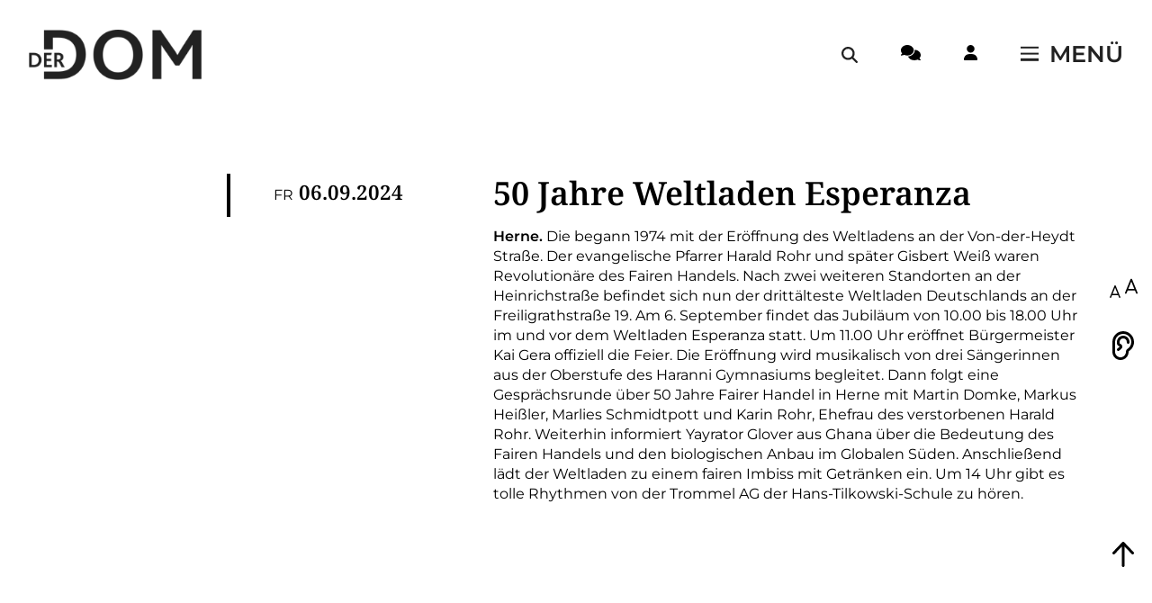

--- FILE ---
content_type: text/html; charset=UTF-8
request_url: https://www.derdom.de/termine/50-jahre-weltladen-esperanza/
body_size: 12105
content:
<!DOCTYPE html> <html lang="de"> <head> <title>50 Jahre Weltladen Esperanza - Der Dom</title> <meta http-equiv="Content-Type" content="text/html; charset=UTF-8" /> <meta name="viewport" content="width=device-width, initial-scale=1"> <link rel="apple-touch-icon" sizes="180x180" href="https://www.derdom.de/wp-content/themes/der-dom/inc/favicon/apple-touch-icon.png"> <link rel="icon" type="image/png" sizes="32x32" href="https://www.derdom.de/wp-content/themes/der-dom/inc/favicon/favicon-32x32.png"> <link rel="icon" type="image/png" sizes="16x16" href="https://www.derdom.de/wp-content/themes/der-dom/inc/favicon/favicon-16x16.png"> <link rel="manifest" href="https://www.derdom.de/wp-content/themes/der-dom/inc/favicon/site.webmanifest"> <link rel="mask-icon" href="https://www.derdom.de/wp-content/themes/der-dom/inc/favicon/safari-pinned-tab.svg" color="#5bbad5"> <meta name="msapplication-TileColor" content="#da532c"> <meta name="theme-color" content="#ffffff"> <link rel="pingback" href="https://www.derdom.de/xmlrpc.php" /> <script type="text/javascript">
		// var et_pagename = "";
		// var et_areas = "";
		// var et_tval = 0;
		// var et_tsale = 0;
		// var et_tonr = "";
		// var et_basket = "";
		</script> <script id="_etLoader" type="text/javascript" charset="UTF-8" data-block-cookies="true" data-secure-code="yj9v3K" src="//code.etracker.com/code/e.js" async></script> <style type="text/css">/* montserrat-regular - latin */
@font-face {
  font-display: swap; /* Check https://developer.mozilla.org/en-US/docs/Web/CSS/@font-face/font-display for other options. */
  font-family: 'Montserrat';
  font-style: normal;
  font-weight: 400;
  src: url('https://www.derdom.de/wp-content/themes/der-dom/fonts/montserrat-v26-latin-regular.woff2') format('woff2'); /* Chrome 36+, Opera 23+, Firefox 39+, Safari 12+, iOS 10+ */
}
/* montserrat-italic - latin */
@font-face {
  font-display: swap; /* Check https://developer.mozilla.org/en-US/docs/Web/CSS/@font-face/font-display for other options. */
  font-family: 'Montserrat';
  font-style: italic;
  font-weight: 400;
  src: url('https://www.derdom.de/wp-content/themes/der-dom/fonts/montserrat-v26-latin-italic.woff2') format('woff2'); /* Chrome 36+, Opera 23+, Firefox 39+, Safari 12+, iOS 10+ */
}
/* montserrat-600 - latin */
@font-face {
  font-display: swap; /* Check https://developer.mozilla.org/en-US/docs/Web/CSS/@font-face/font-display for other options. */
  font-family: 'Montserrat';
  font-style: normal;
  font-weight: 600;
  src: url('https://www.derdom.de/wp-content/themes/der-dom/fonts/montserrat-v26-latin-600.woff2') format('woff2'); /* Chrome 36+, Opera 23+, Firefox 39+, Safari 12+, iOS 10+ */
}
/* montserrat-600italic - latin */
@font-face {
  font-display: swap; /* Check https://developer.mozilla.org/en-US/docs/Web/CSS/@font-face/font-display for other options. */
  font-family: 'Montserrat';
  font-style: italic;
  font-weight: 600;
  src: url('https://www.derdom.de/wp-content/themes/der-dom/fonts/montserrat-v26-latin-600italic.woff2') format('woff2'); /* Chrome 36+, Opera 23+, Firefox 39+, Safari 12+, iOS 10+ */
}
/* noto-serif-regular - latin */
@font-face {
  font-display: swap; /* Check https://developer.mozilla.org/en-US/docs/Web/CSS/@font-face/font-display for other options. */
  font-family: 'Noto Serif';
  font-style: normal;
  font-weight: 400;
  src: url('https://www.derdom.de/wp-content/themes/der-dom/fonts/../fonts/noto-serif-v23-latin-regular.woff2') format('woff2'); /* Chrome 36+, Opera 23+, Firefox 39+, Safari 12+, iOS 10+ */
}
/* noto-serif-italic - latin */
@font-face {
  font-display: swap; /* Check https://developer.mozilla.org/en-US/docs/Web/CSS/@font-face/font-display for other options. */
  font-family: 'Noto Serif';
  font-style: italic;
  font-weight: 400;
  src: url('https://www.derdom.de/wp-content/themes/der-dom/fonts/../fonts/noto-serif-v23-latin-italic.woff2') format('woff2'); /* Chrome 36+, Opera 23+, Firefox 39+, Safari 12+, iOS 10+ */
}
/* noto-serif-600 - latin */
@font-face {
  font-display: swap; /* Check https://developer.mozilla.org/en-US/docs/Web/CSS/@font-face/font-display for other options. */
  font-family: 'Noto Serif';
  font-style: normal;
  font-weight: 600;
  src: url('https://www.derdom.de/wp-content/themes/der-dom/fonts/../fonts/noto-serif-v23-latin-600.woff2') format('woff2'); /* Chrome 36+, Opera 23+, Firefox 39+, Safari 12+, iOS 10+ */
}
/* noto-serif-600italic - latin */
@font-face {
  font-display: swap; /* Check https://developer.mozilla.org/en-US/docs/Web/CSS/@font-face/font-display for other options. */
  font-family: 'Noto Serif';
  font-style: italic;
  font-weight: 600;
  src: url('https://www.derdom.de/wp-content/themes/der-dom/fonts/../fonts/noto-serif-v23-latin-600italic.woff2') format('woff2'); /* Chrome 36+, Opera 23+, Firefox 39+, Safari 12+, iOS 10+ */
}</style><script>var ajaxurl = "https://www.derdom.de/wp-admin/admin-ajax.php";</script><meta name='robots' content='index, follow, max-image-preview:large, max-snippet:-1, max-video-preview:-1' /> <style>img:is([sizes="auto" i], [sizes^="auto," i]) { contain-intrinsic-size: 3000px 1500px }</style> <link rel="canonical" href="https://www.derdom.de/termine/50-jahre-weltladen-esperanza/" /> <meta property="og:locale" content="de_DE" /> <meta property="og:type" content="article" /> <meta property="og:title" content="50 Jahre Weltladen Esperanza" /> <meta property="og:url" content="https://www.derdom.de/termine/50-jahre-weltladen-esperanza/" /> <meta property="og:site_name" content="Der Dom" /> <meta property="article:publisher" content="https://www.facebook.com/derdominpaderborn" /> <meta property="og:image" content="https://www.derdom.de/wp-content/uploads/2024/03/bonifatius-gmbh-dom-website-abo-mockup-banner.jpg" /> <meta property="og:image:width" content="2000" /> <meta property="og:image:height" content="1123" /> <meta property="og:image:type" content="image/jpeg" /> <meta name="twitter:card" content="summary_large_image" /> <script type="application/ld+json" class="yoast-schema-graph">{"@context":"https://schema.org","@graph":[{"@type":"WebPage","@id":"https://www.derdom.de/termine/50-jahre-weltladen-esperanza/","url":"https://www.derdom.de/termine/50-jahre-weltladen-esperanza/","name":"50 Jahre Weltladen Esperanza - Der Dom","isPartOf":{"@id":"https://www.derdom.de/#website"},"datePublished":"2024-07-31T10:14:15+00:00","breadcrumb":{"@id":"https://www.derdom.de/termine/50-jahre-weltladen-esperanza/#breadcrumb"},"inLanguage":"de","potentialAction":[{"@type":"ReadAction","target":["https://www.derdom.de/termine/50-jahre-weltladen-esperanza/"]}]},{"@type":"BreadcrumbList","@id":"https://www.derdom.de/termine/50-jahre-weltladen-esperanza/#breadcrumb","itemListElement":[{"@type":"ListItem","position":1,"name":"Startseite","item":"https://www.derdom.de/"},{"@type":"ListItem","position":2,"name":"50 Jahre Weltladen Esperanza"}]},{"@type":"WebSite","@id":"https://www.derdom.de/#website","url":"https://www.derdom.de/","name":"Der Dom","description":"","publisher":{"@id":"https://www.derdom.de/#organization"},"potentialAction":[{"@type":"SearchAction","target":{"@type":"EntryPoint","urlTemplate":"https://www.derdom.de/?s={search_term_string}"},"query-input":{"@type":"PropertyValueSpecification","valueRequired":true,"valueName":"search_term_string"}}],"inLanguage":"de"},{"@type":"Organization","@id":"https://www.derdom.de/#organization","name":"Der Dom","url":"https://www.derdom.de/","logo":{"@type":"ImageObject","inLanguage":"de","@id":"https://www.derdom.de/#/schema/logo/image/","url":"https://www.derdom.de/wp-content/uploads/2024/03/logo-der_dom-1-1.png","contentUrl":"https://www.derdom.de/wp-content/uploads/2024/03/logo-der_dom-1-1.png","width":500,"height":500,"caption":"Der Dom"},"image":{"@id":"https://www.derdom.de/#/schema/logo/image/"},"sameAs":["https://www.facebook.com/derdominpaderborn","https://www.instagram.com/derdom.de/"]}]}</script> <link rel='dns-prefetch' href='//cdn-eu.readspeaker.com' /> <link rel='stylesheet' id='style-css' href='https://www.derdom.de/wp-content/themes/der-dom/style.css?ver=1722256065' type='text/css' media='all' /> <link rel='stylesheet' id='borlabs-cookie-custom-css' href='https://www.derdom.de/wp-content/cache/borlabs-cookie/1/borlabs-cookie-1-de.css?ver=3.3.23-70' type='text/css' media='all' /> <link rel='stylesheet' id='sib-front-css-css' href='https://www.derdom.de/wp-content/plugins/mailin/css/mailin-front.css?ver=6.8.3' type='text/css' media='all' /> <script type="text/javascript" src="https://www.derdom.de/wp-content/themes/der-dom/script.js?ver=1722256065" id="script-js"></script> <script data-no-optimize="1" data-no-minify="1" data-cfasync="false" type="text/javascript" src="https://www.derdom.de/wp-content/cache/borlabs-cookie/1/borlabs-cookie-config-de.json.js?ver=3.3.23-98" id="borlabs-cookie-config-js"></script> <script data-no-optimize="1" data-no-minify="1" data-cfasync="false" type="text/javascript" src="https://www.derdom.de/wp-content/plugins/borlabs-cookie/assets/javascript/borlabs-cookie-prioritize.min.js?ver=3.3.23" id="borlabs-cookie-prioritize-js"></script> <script type="text/javascript" id="jquery-core-js-extra">
/* <![CDATA[ */
var pysFacebookRest = {"restApiUrl":"https:\/\/www.derdom.de\/wp-json\/pys-facebook\/v1\/event","debug":""};
/* ]]> */
</script> <script type="text/javascript" src="https://www.derdom.de/wp-includes/js/jquery/jquery.min.js?ver=3.7.1" id="jquery-core-js"></script> <script type="text/javascript" src="https://www.derdom.de/wp-includes/js/jquery/jquery-migrate.min.js?ver=3.4.1" id="jquery-migrate-js"></script> <script type="text/javascript" id="sib-front-js-js-extra">
/* <![CDATA[ */
var sibErrMsg = {"invalidMail":"Please fill out valid email address","requiredField":"Please fill out required fields","invalidDateFormat":"Please fill out valid date format","invalidSMSFormat":"Please fill out valid phone number"};
var ajax_sib_front_object = {"ajax_url":"https:\/\/www.derdom.de\/wp-admin\/admin-ajax.php","ajax_nonce":"0bf4036ed2","flag_url":"https:\/\/www.derdom.de\/wp-content\/plugins\/mailin\/img\/flags\/"};
/* ]]> */
</script> <script type="text/javascript" src="https://www.derdom.de/wp-content/plugins/mailin/js/mailin-front.js?ver=1768456414" id="sib-front-js-js"></script> <script id="_etLoader" type="text/javascript" charset="UTF-8" data-block-cookies="true" data-secure-code="yj9v3K" src="//code.etracker.com/code/e.js" async></script><script data-no-optimize="1" data-no-minify="1" data-cfasync="false" data-borlabs-cookie-script-blocker-ignore>
    (function () {
        if ('0' === '1' && '1' === '1') {
            window['gtag_enable_tcf_support'] = true;
        }
        window.dataLayer = window.dataLayer || [];
        if (typeof window.gtag !== 'function') {
            window.gtag = function () {
                window.dataLayer.push(arguments);
            };
        }
        gtag('set', 'developer_id.dYjRjMm', true);
        if ('1' === '1') {
            let getCookieValue = function (name) {
                return document.cookie.match('(^|;)\\s*' + name + '\\s*=\\s*([^;]+)')?.pop() || '';
            };
            const gtmRegionsData = '{{ google-tag-manager-cm-regional-defaults }}';
            let gtmRegions = [];
            if (gtmRegionsData !== '\{\{ google-tag-manager-cm-regional-defaults \}\}') {
                gtmRegions = JSON.parse(gtmRegionsData);
            }
            let defaultRegion = null;
            for (let gtmRegionIndex in gtmRegions) {
                let gtmRegion = gtmRegions[gtmRegionIndex];
                if (gtmRegion['google-tag-manager-cm-region'] === '') {
                    defaultRegion = gtmRegion;
                } else {
                    gtag('consent', 'default', {
                        'ad_storage': gtmRegion['google-tag-manager-cm-default-ad-storage'],
                        'ad_user_data': gtmRegion['google-tag-manager-cm-default-ad-user-data'],
                        'ad_personalization': gtmRegion['google-tag-manager-cm-default-ad-personalization'],
                        'analytics_storage': gtmRegion['google-tag-manager-cm-default-analytics-storage'],
                        'functionality_storage': gtmRegion['google-tag-manager-cm-default-functionality-storage'],
                        'personalization_storage': gtmRegion['google-tag-manager-cm-default-personalization-storage'],
                        'security_storage': gtmRegion['google-tag-manager-cm-default-security-storage'],
                        'region': gtmRegion['google-tag-manager-cm-region'].toUpperCase().split(','),
						'wait_for_update': 500,
                    });
                }
            }
            let cookieValue = getCookieValue('borlabs-cookie-gcs');
            let consentsFromCookie = {};
            if (cookieValue !== '') {
                consentsFromCookie = JSON.parse(decodeURIComponent(cookieValue));
            }
            let defaultValues = {
                'ad_storage': defaultRegion === null ? 'denied' : defaultRegion['google-tag-manager-cm-default-ad-storage'],
                'ad_user_data': defaultRegion === null ? 'denied' : defaultRegion['google-tag-manager-cm-default-ad-user-data'],
                'ad_personalization': defaultRegion === null ? 'denied' : defaultRegion['google-tag-manager-cm-default-ad-personalization'],
                'analytics_storage': defaultRegion === null ? 'denied' : defaultRegion['google-tag-manager-cm-default-analytics-storage'],
                'functionality_storage': defaultRegion === null ? 'denied' : defaultRegion['google-tag-manager-cm-default-functionality-storage'],
                'personalization_storage': defaultRegion === null ? 'denied' : defaultRegion['google-tag-manager-cm-default-personalization-storage'],
                'security_storage': defaultRegion === null ? 'denied' : defaultRegion['google-tag-manager-cm-default-security-storage'],
                'wait_for_update': 500,
            };
            gtag('consent', 'default', {...defaultValues, ...consentsFromCookie});
            gtag('set', 'ads_data_redaction', true);
        }

        if ('1' === '1') {
            let url = new URL(window.location.href);

            if ((url.searchParams.has('gtm_debug') && url.searchParams.get('gtm_debug') !== '') || document.cookie.indexOf('__TAG_ASSISTANT=') !== -1 || document.documentElement.hasAttribute('data-tag-assistant-present')) {
                /* GTM block start */
                (function(w,d,s,l,i){w[l]=w[l]||[];w[l].push({'gtm.start':
                        new Date().getTime(),event:'gtm.js'});var f=d.getElementsByTagName(s)[0],
                    j=d.createElement(s),dl=l!='dataLayer'?'&l='+l:'';j.async=true;j.src=
                    'https://www.googletagmanager.com/gtm.js?id='+i+dl;f.parentNode.insertBefore(j,f);
                })(window,document,'script','dataLayer','GTM-NSKNBT2F');
                /* GTM block end */
            } else {
                /* GTM block start */
                (function(w,d,s,l,i){w[l]=w[l]||[];w[l].push({'gtm.start':
                        new Date().getTime(),event:'gtm.js'});var f=d.getElementsByTagName(s)[0],
                    j=d.createElement(s),dl=l!='dataLayer'?'&l='+l:'';j.async=true;j.src=
                    'https://www.derdom.de/wp-content/uploads/borlabs-cookie/' + i + '.js?ver=f4m3ke0e';f.parentNode.insertBefore(j,f);
                })(window,document,'script','dataLayer','GTM-NSKNBT2F');
                /* GTM block end */
            }
        }


        let borlabsCookieConsentChangeHandler = function () {
            window.dataLayer = window.dataLayer || [];
            if (typeof window.gtag !== 'function') {
                window.gtag = function() {
                    window.dataLayer.push(arguments);
                };
            }

            let consents = BorlabsCookie.Cookie.getPluginCookie().consents;

            if ('1' === '1') {
                let gtmConsents = {};
                let customConsents = {};

				let services = BorlabsCookie.Services._services;

				for (let service in services) {
					if (service !== 'borlabs-cookie') {
						customConsents['borlabs_cookie_' + service.replaceAll('-', '_')] = BorlabsCookie.Consents.hasConsent(service) ? 'granted' : 'denied';
					}
				}

                if ('0' === '1') {
                    gtmConsents = {
                        'analytics_storage': BorlabsCookie.Consents.hasConsentForServiceGroup('statistics') === true ? 'granted' : 'denied',
                        'functionality_storage': BorlabsCookie.Consents.hasConsentForServiceGroup('statistics') === true ? 'granted' : 'denied',
                        'personalization_storage': BorlabsCookie.Consents.hasConsentForServiceGroup('marketing') === true ? 'granted' : 'denied',
                        'security_storage': BorlabsCookie.Consents.hasConsentForServiceGroup('statistics') === true ? 'granted' : 'denied',
                    };
                } else {
                    gtmConsents = {
                        'ad_storage': BorlabsCookie.Consents.hasConsentForServiceGroup('marketing') === true ? 'granted' : 'denied',
                        'ad_user_data': BorlabsCookie.Consents.hasConsentForServiceGroup('marketing') === true ? 'granted' : 'denied',
                        'ad_personalization': BorlabsCookie.Consents.hasConsentForServiceGroup('marketing') === true ? 'granted' : 'denied',
                        'analytics_storage': BorlabsCookie.Consents.hasConsentForServiceGroup('statistics') === true ? 'granted' : 'denied',
                        'functionality_storage': BorlabsCookie.Consents.hasConsentForServiceGroup('statistics') === true ? 'granted' : 'denied',
                        'personalization_storage': BorlabsCookie.Consents.hasConsentForServiceGroup('marketing') === true ? 'granted' : 'denied',
                        'security_storage': BorlabsCookie.Consents.hasConsentForServiceGroup('statistics') === true ? 'granted' : 'denied',
                    };
                }
                BorlabsCookie.CookieLibrary.setCookie(
                    'borlabs-cookie-gcs',
                    JSON.stringify(gtmConsents),
                    BorlabsCookie.Settings.automaticCookieDomainAndPath.value ? '' : BorlabsCookie.Settings.cookieDomain.value,
                    BorlabsCookie.Settings.cookiePath.value,
                    BorlabsCookie.Cookie.getPluginCookie().expires,
                    BorlabsCookie.Settings.cookieSecure.value,
                    BorlabsCookie.Settings.cookieSameSite.value
                );
                gtag('consent', 'update', {...gtmConsents, ...customConsents});
            }


            for (let serviceGroup in consents) {
                for (let service of consents[serviceGroup]) {
                    if (!window.BorlabsCookieGtmPackageSentEvents.includes(service) && service !== 'borlabs-cookie') {
                        window.dataLayer.push({
                            event: 'borlabs-cookie-opt-in-' + service,
                        });
                        window.BorlabsCookieGtmPackageSentEvents.push(service);
                    }
                }
            }
            let afterConsentsEvent = document.createEvent('Event');
            afterConsentsEvent.initEvent('borlabs-cookie-google-tag-manager-after-consents', true, true);
            document.dispatchEvent(afterConsentsEvent);
        };
        window.BorlabsCookieGtmPackageSentEvents = [];
        document.addEventListener('borlabs-cookie-consent-saved', borlabsCookieConsentChangeHandler);
        document.addEventListener('borlabs-cookie-handle-unblock', borlabsCookieConsentChangeHandler);
    })();
</script><script>
	var brlbsPysInitialized = false;
	function brlbsPysLoadPixel(load) {
		if (brlbsPysInitialized === true) {
			load();
		} else {
			if (BorlabsCookie.Consents.hasConsent('pixel-your-site')) {
				document.addEventListener('brlbsPysInitialized', () => { load(); });
			} else {
				load();
			}
		}
	}
</script> </head> <body class="no-transition"> <header> <div class="header-content"> <div class="header-bar"> <div class="header-bar-inner"> <div class="logo-wrapper"> <a href="/"> <div class="comp-image"> <div class="image-box" style="padding-top: 29.2%;" > <img srcset=" https://www.derdom.de/wp-content/uploads/logo-der_dom-300x88.png 300w, https://www.derdom.de/wp-content/uploads/logo-der_dom.png 500w, https://www.derdom.de/wp-content/uploads/logo-der_dom.png 500w, https://www.derdom.de/wp-content/uploads/logo-der_dom.png 500w, https://www.derdom.de/wp-content/uploads/logo-der_dom.png 500w, https://www.derdom.de/wp-content/uploads/logo-der_dom.png 300w, https://www.derdom.de/wp-content/uploads/logo-der_dom.png 400w, https://www.derdom.de/wp-content/uploads/logo-der_dom.png 500w, " src="https://www.derdom.de/wp-content/uploads/logo-der_dom.png" title="logo-der_dom" alt="Logo" loading="lazy" > </div> </div> </a> </div> <div class="comp-searchform"> <form action="/" method="GET"> <input name="s" type="text" placeholder="Suche" > <button type="submit" aria-label="suchen"> <svg xmlns="http://www.w3.org/2000/svg" viewBox="0 0 448 512"><path d="M440.6 273.4c4.7-4.5 7.4-10.8 7.4-17.4s-2.7-12.8-7.4-17.4l-176-168c-9.6-9.2-24.8-8.8-33.9 .8s-8.8 24.8 .8 33.9L364.1 232 24 232c-13.3 0-24 10.7-24 24s10.7 24 24 24l340.1 0L231.4 406.6c-9.6 9.2-9.9 24.3-.8 33.9s24.3 9.9 33.9 .8l176-168z"/></svg> </button> </form> <button onclick="searchformComponentToggle(this)" aria-label="Suche öffnen / schließen"> <svg xmlns="http://www.w3.org/2000/svg" viewBox="0 0 512 512"><path d="M416 208c0 45.9-14.9 88.3-40 122.7L502.6 457.4c12.5 12.5 12.5 32.8 0 45.3s-32.8 12.5-45.3 0L330.7 376c-34.4 25.2-76.8 40-122.7 40C93.1 416 0 322.9 0 208S93.1 0 208 0S416 93.1 416 208zM208 352a144 144 0 1 0 0-288 144 144 0 1 0 0 288z"/></svg> </button> </div> <a class="speech-bubbles" href="https://www.derdom.de/kommentieren/" target="" title="Kommentieren"> <svg xmlns="http://www.w3.org/2000/svg" viewBox="0 0 640 512"><path d="M208 352c114.9 0 208-78.8 208-176S322.9 0 208 0S0 78.8 0 176c0 38.6 14.7 74.3 39.6 103.4c-3.5 9.4-8.7 17.7-14.2 24.7c-4.8 6.2-9.7 11-13.3 14.3c-1.8 1.6-3.3 2.9-4.3 3.7c-.5 .4-.9 .7-1.1 .8l-.2 .2 0 0 0 0C1 327.2-1.4 334.4 .8 340.9S9.1 352 16 352c21.8 0 43.8-5.6 62.1-12.5c9.2-3.5 17.8-7.4 25.3-11.4C134.1 343.3 169.8 352 208 352zM448 176c0 112.3-99.1 196.9-216.5 207C255.8 457.4 336.4 512 432 512c38.2 0 73.9-8.7 104.7-23.9c7.5 4 16 7.9 25.2 11.4c18.3 6.9 40.3 12.5 62.1 12.5c6.9 0 13.1-4.5 15.2-11.1c2.1-6.6-.2-13.8-5.8-17.9l0 0 0 0-.2-.2c-.2-.2-.6-.4-1.1-.8c-1-.8-2.5-2-4.3-3.7c-3.6-3.3-8.5-8.1-13.3-14.3c-5.5-7-10.7-15.4-14.2-24.7c24.9-29 39.6-64.7 39.6-103.4c0-92.8-84.9-168.9-192.6-175.5c.4 5.1 .6 10.3 .6 15.5z"/></svg> </a> <a class="user-icon login" aria-label="Login-Button"> <svg xmlns="http://www.w3.org/2000/svg" viewBox="0 0 448 512"><path d="M224 256A128 128 0 1 0 224 0a128 128 0 1 0 0 256zm-45.7 48C79.8 304 0 383.8 0 482.3C0 498.7 13.3 512 29.7 512H418.3c16.4 0 29.7-13.3 29.7-29.7C448 383.8 368.2 304 269.7 304H178.3z"/></svg> </a> <a class="user-icon logout hidden" aria-label="Logout-Button"> <svg xmlns="http://www.w3.org/2000/svg" viewBox="0 0 512 512"><path d="M502.6 278.6c12.5-12.5 12.5-32.8 0-45.3l-128-128c-12.5-12.5-32.8-12.5-45.3 0s-12.5 32.8 0 45.3L402.7 224 192 224c-17.7 0-32 14.3-32 32s14.3 32 32 32l210.7 0-73.4 73.4c-12.5 12.5-12.5 32.8 0 45.3s32.8 12.5 45.3 0l128-128zM160 96c17.7 0 32-14.3 32-32s-14.3-32-32-32L96 32C43 32 0 75 0 128L0 384c0 53 43 96 96 96l64 0c17.7 0 32-14.3 32-32s-14.3-32-32-32l-64 0c-17.7 0-32-14.3-32-32l0-256c0-17.7 14.3-32 32-32l64 0z"/></svg> </a> <button class="comp-burger has-label" onclick="burgerComponentToggleState(this, 'headerToggleMenu');" aria-label="Menü öffnen / schließen"> <div class="burger"> <div class="line"></div> <div class="line"></div> <div class="line"></div> </div> <div class="label"> Menü </div> </button> </div> </div> <div class="header-menu"> <div class="header-menu-content"> <div class="header-menu-content-inner"> <div class="menu-navigation"> <nav class="menu-hauptmenue-container"><ul id="menu-hauptmenue" class="menu open"><li id="menu-item-40762" class="menu-item menu-item-type-post_type menu-item-object-page menu-item-40762"><a href="https://www.derdom.de/das-magazin/">Das Magazin</a></li> <li id="menu-item-41977" class="menu-item menu-item-type-custom menu-item-object-custom menu-item-41977"><a href="/artikel">Artikel</a></li> <li id="menu-item-41835" class="menu-item menu-item-type-post_type menu-item-object-page menu-item-41835"><a href="https://www.derdom.de/abos-uebersicht/">Abos Übersicht</a></li> <li id="menu-item-40871" class="menu-item menu-item-type-post_type menu-item-object-page menu-item-40871"><a href="https://www.derdom.de/newsletter-abonnieren/">Newsletter abonnieren</a></li> <li id="menu-item-40763" class="menu-item menu-item-type-post_type menu-item-object-page menu-item-40763"><a href="https://www.derdom.de/ihr-team-von-der-dom/">Unser Team</a></li> <li id="menu-item-41839" class="menu-item menu-item-type-post_type menu-item-object-page menu-item-41839"><a href="https://www.derdom.de/faq/">FAQ</a></li> <li id="menu-item-42390" class="menu-item menu-item-type-post_type menu-item-object-page menu-item-42390"><a href="https://www.derdom.de/mediadaten/">Mediadaten</a></li> <li id="menu-item-40761" class="menu-item menu-item-type-post_type menu-item-object-page menu-item-40761"><a href="https://www.derdom.de/kontakt/">Kontakt</a></li> </ul></nav> </div> </div> </div> </div> </div> <div class="header-push"></div> </header><main class="single-event" id="readspeaker-text"> <div class="content-wrapper"> <div class="comp-daterange"> <div class="date start"> Fr<span>06.09.2024</span> </div> </div> <div class="text-section"> <div class="comp-headline"> <h1>50 Jahre Weltladen Esperanza</h> </div> <p><strong>Herne.</strong> Die begann 1974 mit der Eröffnung des Weltladens an der Von-der-Heydt Straße. Der evangelische Pfarrer Harald Rohr und später Gisbert Weiß waren Revolutionäre des Fairen Handels. Nach zwei weiteren Standorten an der Heinrichstraße befindet sich nun der drittälteste Weltladen Deutschlands an der Freiligrathstraße 19. Am 6. September findet das Jubiläum von 10.00 bis 18.00 Uhr im und vor dem Weltladen Esperanza statt. Um 11.00 Uhr eröffnet Bürgermeister Kai Gera offiziell die Feier. Die Eröffnung wird musikalisch von drei Sängerinnen aus der Oberstufe des Haranni Gymnasiums begleitet. Dann folgt eine Gesprächsrunde über 50 Jahre Fairer Handel in Herne mit Martin Domke, Markus Heißler, Marlies Schmidtpott und Karin Rohr, Ehefrau des verstorbenen Harald Rohr. Weiterhin informiert Yayrator Glover aus Ghana über die Bedeutung des Fairen Handels und den biologischen Anbau im Globalen Süden. Anschließend lädt der Weltladen zu einem fairen Imbiss mit Getränken ein. Um 14 Uhr gibt es tolle Rhythmen von der Trommel AG der Hans-Tilkowski-Schule zu hören.</p> </div> </div> <div class="comp-eventinfosection"> <div class="image"> </div> <div class="text-section"> </div> </div> </main> <div class="lightbox closed"> <button class="prev" onclick="productsdetailLightboxNavigateImage('prev');" aria-label="Vorheriges Bild"> <svg style="fill: #fff;" xmlns="http://www.w3.org/2000/svg" viewBox="0 0 320 512"><path d="M20.7 267.3c-6.2-6.2-6.2-16.4 0-22.6l192-192c6.2-6.2 16.4-6.2 22.6 0s6.2 16.4 0 22.6L54.6 256 235.3 436.7c6.2 6.2 6.2 16.4 0 22.6s-16.4 6.2-22.6 0l-192-192z"/></svg> </button> <button class="next" onclick="productsdetailLightboxNavigateImage('next');" aria-label="Nächstes Bild"> <svg style="fill: #fff;" xmlns="http://www.w3.org/2000/svg" viewBox="0 0 320 512"><path d="M299.3 244.7c6.2 6.2 6.2 16.4 0 22.6l-192 192c-6.2 6.2-16.4 6.2-22.6 0s-6.2-16.4 0-22.6L265.4 256 84.7 75.3c-6.2-6.2-6.2-16.4 0-22.6s16.4-6.2 22.6 0l192 192z"/></svg> </button> <button class="close" onclick="productsdetailCloseLightbox();" aria-label="Lightbox schließen"> <svg style="fill: #fff;" xmlns="http://www.w3.org/2000/svg" viewBox="0 0 384 512"><path d="M324.5 411.1c6.2 6.2 16.4 6.2 22.6 0s6.2-16.4 0-22.6L214.6 256 347.1 123.5c6.2-6.2 6.2-16.4 0-22.6s-16.4-6.2-22.6 0L192 233.4 59.5 100.9c-6.2-6.2-16.4-6.2-22.6 0s-6.2 16.4 0 22.6L169.4 256 36.9 388.5c-6.2 6.2-6.2 16.4 0 22.6s16.4 6.2 22.6 0L192 278.6 324.5 411.1z"/></svg> </button> <div class="lightbox-stage"> <img src ="" alt=""> </div> </div> <footer> <div class="footer-cols"> <div class="col image"> <div class="comp-image"> <div class="image-box" style="padding-top: 29.2%;" > <img srcset=" https://www.derdom.de/wp-content/uploads/logo-der_dom-300x88.png 300w, https://www.derdom.de/wp-content/uploads/logo-der_dom.png 500w, https://www.derdom.de/wp-content/uploads/logo-der_dom.png 500w, https://www.derdom.de/wp-content/uploads/logo-der_dom.png 500w, https://www.derdom.de/wp-content/uploads/logo-der_dom.png 500w, https://www.derdom.de/wp-content/uploads/logo-der_dom.png 300w, https://www.derdom.de/wp-content/uploads/logo-der_dom.png 400w, https://www.derdom.de/wp-content/uploads/logo-der_dom.png 500w, " src="https://www.derdom.de/wp-content/uploads/logo-der_dom.png" title="logo-der_dom" alt="Logo" loading="lazy" > </div> </div> </div> <div class="col"> <div class="footer-text"> <p>Wir sind eine Magazin-<br /> Marke des Bonifatius Verlags in der Bonifatius GmbH</p> </div> </div> <div class="col"> <a href="https://www.derdom.de/geschaefts-lieferungs-und-zahlungsbedingungen/" class="link " > AGB </a> <a href="https://www.derdom.de/impressum/" class="link " > Impressum </a> <a href="https://www.derdom.de/datenschutz/" class="link " > Datenschutz </a> <a href="https://www.derdom.de/datenschutzerklaerung-epaper-browser-client/" class="link " > Datenschutz ePaper </a> <a href="https://www.derdom.de/datenschutzerklaerung-epaper-apps/" class="link " > Datenschutz ePaper Apps </a> <a href="https://www.derdom.de/nutzungsbedingungen/" class="link " > Nutzungsbedingungen </a> <a href="#cookiesettings" class="link borlabs-cookie-open-dialog-preferences" > Cookie-Einstellungen </a> </div> <div class="col"> <a href="https://www.derdom.de/kontakt/" class="link " > Kontakt und Hilfe </a> <a href="https://www.derdom.de/abo-kuendigen/" class="link " > Abo kündigen </a> <a href="https://kirchlichenachrichten.derdom.de/login" target="_blank" class="link " > Kirchliche Nachrichten Login </a> </div> </div> </footer> <div class="login-message" style="display: none;"> <div class="login-message-inner"> <div class="login-message-content"> <div class="login"> <div class="text-default-user" style="display: none;"> <p>Sie wurden erfolgreich eingeloggt. Ab jetzt können Sie Artikel kommentieren.</p> </div> <div class="text-plus-user" style="display: none;"> <p>Sie wurden erfolgreich eingeloggt. Ab jetzt können Sie Artikel kommentieren. Außerdem haben Sie vollen Zugriff auf unsere Plus-Artikel.</p> </div> </div> <div class="logout"> <p>Sie wurden erfolgreich ausgeloggt.</p> </div> </div> <button class="login-message-close" onclick="footerCloseLoginMessage();"> <svg xmlns="http://www.w3.org/2000/svg" viewBox="0 0 384 512"><path d="M324.5 411.1c6.2 6.2 16.4 6.2 22.6 0s6.2-16.4 0-22.6L214.6 256 347.1 123.5c6.2-6.2 6.2-16.4 0-22.6s-16.4-6.2-22.6 0L192 233.4 59.5 100.9c-6.2-6.2-16.4-6.2-22.6 0s-6.2 16.4 0 22.6L169.4 256 36.9 388.5c-6.2 6.2-6.2 16.4 0 22.6s16.4 6.2 22.6 0L192 278.6 324.5 411.1z"/></svg> </button> </div> </div> <div class="toolbar"> <div class="accessibility-options"> <button class="font-size" id="toolbar-edit-font-size-button" onclick="footerToggleFontSizeMenu();" aria-label="Schriftgröße anpassen"> <span class="a-small"><svg xmlns="http://www.w3.org/2000/svg" viewBox="0 0 384 512"><path d="M214.1 46.7C210.4 37.8 201.7 32 192 32s-18.4 5.8-22.1 14.7l-168 400c-5.1 12.2 .6 26.3 12.8 31.4s26.3-.6 31.4-12.8L80.3 384H303.7l34.1 81.3c5.1 12.2 19.2 18 31.4 12.8s18-19.2 12.8-31.4l-168-400zM283.6 336H100.4L192 118l91.6 218z"/></svg></span> <span class="a-large"><svg xmlns="http://www.w3.org/2000/svg" viewBox="0 0 384 512"><path d="M214.1 46.7C210.4 37.8 201.7 32 192 32s-18.4 5.8-22.1 14.7l-168 400c-5.1 12.2 .6 26.3 12.8 31.4s26.3-.6 31.4-12.8L80.3 384H303.7l34.1 81.3c5.1 12.2 19.2 18 31.4 12.8s18-19.2 12.8-31.4l-168-400zM283.6 336H100.4L192 118l91.6 218z"/></svg></span> </button> <button class="text-to-speech" aria-label="Vorlesen" onclick="footerToggleTextToSpeech();"> <span class="text-to-speech-icon"><svg xmlns="http://www.w3.org/2000/svg" viewBox="0 0 384 512"><path d="M336 192c0-79.5-64.5-144-144-144S48 112.5 48 192V368c0 53 43 96 96 96s96-43 96-96c0-21.7 10.9-42.6 29.8-54.8C309.7 287.5 336 242.8 336 192zm48 0c0 67.8-35.1 127.4-88.2 161.5c-4.9 3.2-7.8 8.6-7.8 14.5c0 79.5-64.5 144-144 144S0 447.5 0 368V192C0 86 86 0 192 0S384 86 384 192zm-256 0v20.2c0 3 1.7 5.8 4.4 7.2l14 7c18.1 9.1 29.5 27.6 29.5 47.8c0 15.9-7 30.9-19.2 41.1l-37.4 31.2c-10.2 8.5-25.3 7.1-33.8-3.1s-7.1-25.3 3.1-33.8L126 278.4c1.2-1 2-2.6 2-4.2c0-2.1-1.2-4-3-4.9l-14-7c-19-9.5-31-28.9-31-50.1V192c0-61.9 50.1-112 112-112s112 50.1 112 112v8c0 13.3-10.7 24-24 24s-24-10.7-24-24v-8c0-35.3-28.7-64-64-64s-64 28.7-64 64z"/></svg></span> </button> <div id="footer-font-size-menu" class="font-size-menu rs_preserve"> <div class="row"> <button class="edit-font-size" onclick="editFontSize('smaller');" aria-label="Schrift verkleinern"><svg xmlns="http://www.w3.org/2000/svg" viewBox="0 0 448 512"><path d="M432 256c0 13.3-10.7 24-24 24L40 280c-13.3 0-24-10.7-24-24s10.7-24 24-24l368 0c13.3 0 24 10.7 24 24z"/></svg></button> <div class="current-font-size-text"><span class="value">100</span>%</div> <button class="edit-font-size" onclick="editFontSize('bigger');" aria-label="Schrift vergrößern"><svg xmlns="http://www.w3.org/2000/svg" viewBox="0 0 448 512"><path d="M248 72c0-13.3-10.7-24-24-24s-24 10.7-24 24V232H40c-13.3 0-24 10.7-24 24s10.7 24 24 24H200V440c0 13.3 10.7 24 24 24s24-10.7 24-24V280H408c13.3 0 24-10.7 24-24s-10.7-24-24-24H248V72z"/></svg></button> </div> <div class="row"> <button class="reset-font-size" onclick="editFontSize('default');" aria-label="Schriftgröße zurücksetzen">Zurücksetzen</button> </div> </div> <div id="footer-text-to-speech-menu" class="text-to-speech-menu rs_preserve"> <div id="readspeaker_button1" class="rs_skip rsbtn rs_preserve"> <a rel="nofollow" class="rsbtn_play" title="Um den Text anzuh&ouml;ren, verwenden Sie bitte ReadSpeaker webReader" href="https://app-eu.readspeaker.com/cgi-bin/rsent?customerid=14312&amp;lang=de_de&amp;readid=readspeaker-text&amp;url=https%3A%2F%2Fwww.derdom.de%2Ftermine%2F50-jahre-weltladen-esperanza%2F"> <span class="rsbtn_left rsimg rspart"><span class="rsbtn_text"><span>Vorlesen</span></span></span> <span class="rsbtn_right rsimg rsplay rspart"></span> </a> </div> </div> </div> <button class="to-top" onclick="scrollToTop();" aria-label="Zum Seitenanfang springen"> <svg xmlns="http://www.w3.org/2000/svg" viewBox="0 0 384 512"><path d="M209.4 39.4C204.8 34.7 198.6 32 192 32s-12.8 2.7-17.4 7.4l-168 176c-9.2 9.6-8.8 24.8 .8 33.9s24.8 8.8 33.9-.8L168 115.9V456c0 13.3 10.7 24 24 24s24-10.7 24-24V115.9L342.6 248.6c9.2 9.6 24.3 9.9 33.9 .8s9.9-24.3 .8-33.9l-168-176z"/></svg> </button> </div> <div class="comp-lightbox"> <button class="lightbox-close" onclick="lightboxComponentCloseLightbox(this);" aria-label="Lightbox schließen"> <svg xmlns="http://www.w3.org/2000/svg" viewBox="0 0 384 512"><path d="M324.5 411.1c6.2 6.2 16.4 6.2 22.6 0s6.2-16.4 0-22.6L214.6 256 347.1 123.5c6.2-6.2 6.2-16.4 0-22.6s-16.4-6.2-22.6 0L192 233.4 59.5 100.9c-6.2-6.2-16.4-6.2-22.6 0s-6.2 16.4 0 22.6L169.4 256 36.9 388.5c-6.2 6.2-6.2 16.4 0 22.6s16.4 6.2 22.6 0L192 278.6 324.5 411.1z"/></svg> </button> <div class="lightbox-navigation"> <button class="prev" onclick="lightboxComponentNavigateLightbox(this, 'prev');" aria-label="Vorheriges Bild"> <svg xmlns="http://www.w3.org/2000/svg" viewBox="0 0 320 512"><path d="M20.7 267.3c-6.2-6.2-6.2-16.4 0-22.6l192-192c6.2-6.2 16.4-6.2 22.6 0s6.2 16.4 0 22.6L54.6 256 235.3 436.7c6.2 6.2 6.2 16.4 0 22.6s-16.4 6.2-22.6 0l-192-192z"/></svg> </button> <button class="next" onclick="lightboxComponentNavigateLightbox(this, 'next');" aria-label="Nächstes Bild"> <svg xmlns="http://www.w3.org/2000/svg" viewBox="0 0 320 512"><path d="M299.3 244.7c6.2 6.2 6.2 16.4 0 22.6l-192 192c-6.2 6.2-16.4 6.2-22.6 0s-6.2-16.4 0-22.6L265.4 256 84.7 75.3c-6.2-6.2-6.2-16.4 0-22.6s16.4-6.2 22.6 0l192 192z"/></svg> </button> </div> <img class="stage" alt="Lightbox-Element"> </div> <script type="speculationrules">
{"prefetch":[{"source":"document","where":{"and":[{"href_matches":"\/*"},{"not":{"href_matches":["\/wp-*.php","\/wp-admin\/*","\/wp-content\/uploads\/*","\/wp-content\/*","\/wp-content\/plugins\/*","\/wp-content\/themes\/der-dom\/*","\/*\\?(.+)"]}},{"not":{"selector_matches":"a[rel~=\"nofollow\"]"}},{"not":{"selector_matches":".no-prefetch, .no-prefetch a"}}]},"eagerness":"conservative"}]}
</script> <script type="module" src="https://www.derdom.de/wp-content/plugins/borlabs-cookie/assets/javascript/borlabs-cookie.min.js?ver=3.3.23" id="borlabs-cookie-core-js-module" data-cfasync="false" data-no-minify="1" data-no-optimize="1"></script> <!--googleoff: all--><div data-nosnippet data-borlabs-cookie-consent-required='true' id='BorlabsCookieBox'></div><div id='BorlabsCookieWidget' class='brlbs-cmpnt-container'></div><!--googleon: all--><link rel='stylesheet' id='header-css' href='https://www.derdom.de/wp-content/themes/der-dom/twig-templates/header/header.css?ver=1722256065' type='text/css' media='all' /> <link rel='stylesheet' id='comp-image-css' href='https://www.derdom.de/wp-content/themes/der-dom/twig-templates/components/image/image.css?ver=6.8.3' type='text/css' media='all' /> <link rel='stylesheet' id='comp-searchform-css' href='https://www.derdom.de/wp-content/themes/der-dom/twig-templates/components/searchform/searchform.css?ver=6.8.3' type='text/css' media='all' /> <link rel='stylesheet' id='comp-burger-css' href='https://www.derdom.de/wp-content/themes/der-dom/twig-templates/components/burger/burger.css?ver=6.8.3' type='text/css' media='all' /> <link rel='stylesheet' id='single-event-css' href='https://www.derdom.de/wp-content/themes/der-dom/twig-templates/single-event/single-event.css?ver=1722256065' type='text/css' media='all' /> <link rel='stylesheet' id='comp-daterange-css' href='https://www.derdom.de/wp-content/themes/der-dom/twig-templates/components/daterange/daterange.css?ver=6.8.3' type='text/css' media='all' /> <link rel='stylesheet' id='comp-headline-css' href='https://www.derdom.de/wp-content/themes/der-dom/twig-templates/components/headline/headline.css?ver=6.8.3' type='text/css' media='all' /> <link rel='stylesheet' id='comp-eventinfosection-css' href='https://www.derdom.de/wp-content/themes/der-dom/twig-templates/components/eventinfosection/eventinfosection.css?ver=6.8.3' type='text/css' media='all' /> <link rel='stylesheet' id='footer-css' href='https://www.derdom.de/wp-content/themes/der-dom/twig-templates/footer/footer.css?ver=1722256065' type='text/css' media='all' /> <link rel='stylesheet' id='comp-lightbox-css' href='https://www.derdom.de/wp-content/themes/der-dom/twig-templates/components/lightbox/lightbox.css?ver=6.8.3' type='text/css' media='all' /> <style id='global-styles-inline-css' type='text/css'>
:root{--wp--preset--aspect-ratio--square: 1;--wp--preset--aspect-ratio--4-3: 4/3;--wp--preset--aspect-ratio--3-4: 3/4;--wp--preset--aspect-ratio--3-2: 3/2;--wp--preset--aspect-ratio--2-3: 2/3;--wp--preset--aspect-ratio--16-9: 16/9;--wp--preset--aspect-ratio--9-16: 9/16;--wp--preset--color--black: #222222;--wp--preset--color--cyan-bluish-gray: #abb8c3;--wp--preset--color--white: #FFFFFF;--wp--preset--color--pale-pink: #f78da7;--wp--preset--color--vivid-red: #cf2e2e;--wp--preset--color--luminous-vivid-orange: #ff6900;--wp--preset--color--luminous-vivid-amber: #fcb900;--wp--preset--color--light-green-cyan: #7bdcb5;--wp--preset--color--vivid-green-cyan: #00d084;--wp--preset--color--pale-cyan-blue: #8ed1fc;--wp--preset--color--vivid-cyan-blue: #0693e3;--wp--preset--color--vivid-purple: #9b51e0;--wp--preset--color--red: #d60a3a;--wp--preset--color--black-80: rgba(34, 34, 34, 0.8);--wp--preset--color--brightgrey: #F5F5F5;--wp--preset--color--grey: #787D81;--wp--preset--color--white-100-0: linear-gradient(180deg, rgba(255, 255, 255, 1) 0%, rgba(255, 255, 255, 0) 100%);--wp--preset--color--white-0-100: linear-gradient(180deg, rgba(255, 255, 255, 0) 0%, rgba(255, 255, 255, 1) 100%);--wp--preset--color--white-80: rgba(255, 255, 255, 0.8);--wp--preset--color--white-10: rgba(255, 255, 255, 0.1);--wp--preset--color--darkgrey: #1C1C1C;--wp--preset--color--generic: #d60a3a;--wp--preset--color--generic-80: rgba(192, 2, 3, 0.8);--wp--preset--color--alert: #d60a3a;--wp--preset--color--success: #00A651;--wp--preset--gradient--vivid-cyan-blue-to-vivid-purple: linear-gradient(135deg,rgba(6,147,227,1) 0%,rgb(155,81,224) 100%);--wp--preset--gradient--light-green-cyan-to-vivid-green-cyan: linear-gradient(135deg,rgb(122,220,180) 0%,rgb(0,208,130) 100%);--wp--preset--gradient--luminous-vivid-amber-to-luminous-vivid-orange: linear-gradient(135deg,rgba(252,185,0,1) 0%,rgba(255,105,0,1) 100%);--wp--preset--gradient--luminous-vivid-orange-to-vivid-red: linear-gradient(135deg,rgba(255,105,0,1) 0%,rgb(207,46,46) 100%);--wp--preset--gradient--very-light-gray-to-cyan-bluish-gray: linear-gradient(135deg,rgb(238,238,238) 0%,rgb(169,184,195) 100%);--wp--preset--gradient--cool-to-warm-spectrum: linear-gradient(135deg,rgb(74,234,220) 0%,rgb(151,120,209) 20%,rgb(207,42,186) 40%,rgb(238,44,130) 60%,rgb(251,105,98) 80%,rgb(254,248,76) 100%);--wp--preset--gradient--blush-light-purple: linear-gradient(135deg,rgb(255,206,236) 0%,rgb(152,150,240) 100%);--wp--preset--gradient--blush-bordeaux: linear-gradient(135deg,rgb(254,205,165) 0%,rgb(254,45,45) 50%,rgb(107,0,62) 100%);--wp--preset--gradient--luminous-dusk: linear-gradient(135deg,rgb(255,203,112) 0%,rgb(199,81,192) 50%,rgb(65,88,208) 100%);--wp--preset--gradient--pale-ocean: linear-gradient(135deg,rgb(255,245,203) 0%,rgb(182,227,212) 50%,rgb(51,167,181) 100%);--wp--preset--gradient--electric-grass: linear-gradient(135deg,rgb(202,248,128) 0%,rgb(113,206,126) 100%);--wp--preset--gradient--midnight: linear-gradient(135deg,rgb(2,3,129) 0%,rgb(40,116,252) 100%);--wp--preset--font-size--small: 13px;--wp--preset--font-size--medium: 20px;--wp--preset--font-size--large: 36px;--wp--preset--font-size--x-large: 42px;--wp--preset--spacing--20: 0.44rem;--wp--preset--spacing--30: 0.67rem;--wp--preset--spacing--40: 1rem;--wp--preset--spacing--50: 1.5rem;--wp--preset--spacing--60: 2.25rem;--wp--preset--spacing--70: 3.38rem;--wp--preset--spacing--80: 5.06rem;--wp--preset--shadow--natural: 6px 6px 9px rgba(0, 0, 0, 0.2);--wp--preset--shadow--deep: 12px 12px 50px rgba(0, 0, 0, 0.4);--wp--preset--shadow--sharp: 6px 6px 0px rgba(0, 0, 0, 0.2);--wp--preset--shadow--outlined: 6px 6px 0px -3px rgba(255, 255, 255, 1), 6px 6px rgba(0, 0, 0, 1);--wp--preset--shadow--crisp: 6px 6px 0px rgba(0, 0, 0, 1);--wp--custom--spacing--content-size: 1200px;--wp--custom--spacing--wide-size: 1400px;}:root { --wp--style--global--content-size: 1200px;--wp--style--global--wide-size: 1400px; }:where(body) { margin: 0; }.wp-site-blocks > .alignleft { float: left; margin-right: 2em; }.wp-site-blocks > .alignright { float: right; margin-left: 2em; }.wp-site-blocks > .aligncenter { justify-content: center; margin-left: auto; margin-right: auto; }:where(.is-layout-flex){gap: 0.5em;}:where(.is-layout-grid){gap: 0.5em;}.is-layout-flow > .alignleft{float: left;margin-inline-start: 0;margin-inline-end: 2em;}.is-layout-flow > .alignright{float: right;margin-inline-start: 2em;margin-inline-end: 0;}.is-layout-flow > .aligncenter{margin-left: auto !important;margin-right: auto !important;}.is-layout-constrained > .alignleft{float: left;margin-inline-start: 0;margin-inline-end: 2em;}.is-layout-constrained > .alignright{float: right;margin-inline-start: 2em;margin-inline-end: 0;}.is-layout-constrained > .aligncenter{margin-left: auto !important;margin-right: auto !important;}.is-layout-constrained > :where(:not(.alignleft):not(.alignright):not(.alignfull)){max-width: var(--wp--style--global--content-size);margin-left: auto !important;margin-right: auto !important;}.is-layout-constrained > .alignwide{max-width: var(--wp--style--global--wide-size);}body .is-layout-flex{display: flex;}.is-layout-flex{flex-wrap: wrap;align-items: center;}.is-layout-flex > :is(*, div){margin: 0;}body .is-layout-grid{display: grid;}.is-layout-grid > :is(*, div){margin: 0;}body{padding-top: 0px;padding-right: 0px;padding-bottom: 0px;padding-left: 0px;}a:where(:not(.wp-element-button)){text-decoration: underline;}:root :where(.wp-element-button, .wp-block-button__link){background-color: #32373c;border-width: 0;color: #fff;font-family: inherit;font-size: inherit;line-height: inherit;padding: calc(0.667em + 2px) calc(1.333em + 2px);text-decoration: none;}.has-black-color{color: var(--wp--preset--color--black) !important;}.has-cyan-bluish-gray-color{color: var(--wp--preset--color--cyan-bluish-gray) !important;}.has-white-color{color: var(--wp--preset--color--white) !important;}.has-pale-pink-color{color: var(--wp--preset--color--pale-pink) !important;}.has-vivid-red-color{color: var(--wp--preset--color--vivid-red) !important;}.has-luminous-vivid-orange-color{color: var(--wp--preset--color--luminous-vivid-orange) !important;}.has-luminous-vivid-amber-color{color: var(--wp--preset--color--luminous-vivid-amber) !important;}.has-light-green-cyan-color{color: var(--wp--preset--color--light-green-cyan) !important;}.has-vivid-green-cyan-color{color: var(--wp--preset--color--vivid-green-cyan) !important;}.has-pale-cyan-blue-color{color: var(--wp--preset--color--pale-cyan-blue) !important;}.has-vivid-cyan-blue-color{color: var(--wp--preset--color--vivid-cyan-blue) !important;}.has-vivid-purple-color{color: var(--wp--preset--color--vivid-purple) !important;}.has-red-color{color: var(--wp--preset--color--red) !important;}.has-black-80-color{color: var(--wp--preset--color--black-80) !important;}.has-brightgrey-color{color: var(--wp--preset--color--brightgrey) !important;}.has-grey-color{color: var(--wp--preset--color--grey) !important;}.has-white-100-0-color{color: var(--wp--preset--color--white-100-0) !important;}.has-white-0-100-color{color: var(--wp--preset--color--white-0-100) !important;}.has-white-80-color{color: var(--wp--preset--color--white-80) !important;}.has-white-10-color{color: var(--wp--preset--color--white-10) !important;}.has-darkgrey-color{color: var(--wp--preset--color--darkgrey) !important;}.has-generic-color{color: var(--wp--preset--color--generic) !important;}.has-generic-80-color{color: var(--wp--preset--color--generic-80) !important;}.has-alert-color{color: var(--wp--preset--color--alert) !important;}.has-success-color{color: var(--wp--preset--color--success) !important;}.has-black-background-color{background-color: var(--wp--preset--color--black) !important;}.has-cyan-bluish-gray-background-color{background-color: var(--wp--preset--color--cyan-bluish-gray) !important;}.has-white-background-color{background-color: var(--wp--preset--color--white) !important;}.has-pale-pink-background-color{background-color: var(--wp--preset--color--pale-pink) !important;}.has-vivid-red-background-color{background-color: var(--wp--preset--color--vivid-red) !important;}.has-luminous-vivid-orange-background-color{background-color: var(--wp--preset--color--luminous-vivid-orange) !important;}.has-luminous-vivid-amber-background-color{background-color: var(--wp--preset--color--luminous-vivid-amber) !important;}.has-light-green-cyan-background-color{background-color: var(--wp--preset--color--light-green-cyan) !important;}.has-vivid-green-cyan-background-color{background-color: var(--wp--preset--color--vivid-green-cyan) !important;}.has-pale-cyan-blue-background-color{background-color: var(--wp--preset--color--pale-cyan-blue) !important;}.has-vivid-cyan-blue-background-color{background-color: var(--wp--preset--color--vivid-cyan-blue) !important;}.has-vivid-purple-background-color{background-color: var(--wp--preset--color--vivid-purple) !important;}.has-red-background-color{background-color: var(--wp--preset--color--red) !important;}.has-black-80-background-color{background-color: var(--wp--preset--color--black-80) !important;}.has-brightgrey-background-color{background-color: var(--wp--preset--color--brightgrey) !important;}.has-grey-background-color{background-color: var(--wp--preset--color--grey) !important;}.has-white-100-0-background-color{background-color: var(--wp--preset--color--white-100-0) !important;}.has-white-0-100-background-color{background-color: var(--wp--preset--color--white-0-100) !important;}.has-white-80-background-color{background-color: var(--wp--preset--color--white-80) !important;}.has-white-10-background-color{background-color: var(--wp--preset--color--white-10) !important;}.has-darkgrey-background-color{background-color: var(--wp--preset--color--darkgrey) !important;}.has-generic-background-color{background-color: var(--wp--preset--color--generic) !important;}.has-generic-80-background-color{background-color: var(--wp--preset--color--generic-80) !important;}.has-alert-background-color{background-color: var(--wp--preset--color--alert) !important;}.has-success-background-color{background-color: var(--wp--preset--color--success) !important;}.has-black-border-color{border-color: var(--wp--preset--color--black) !important;}.has-cyan-bluish-gray-border-color{border-color: var(--wp--preset--color--cyan-bluish-gray) !important;}.has-white-border-color{border-color: var(--wp--preset--color--white) !important;}.has-pale-pink-border-color{border-color: var(--wp--preset--color--pale-pink) !important;}.has-vivid-red-border-color{border-color: var(--wp--preset--color--vivid-red) !important;}.has-luminous-vivid-orange-border-color{border-color: var(--wp--preset--color--luminous-vivid-orange) !important;}.has-luminous-vivid-amber-border-color{border-color: var(--wp--preset--color--luminous-vivid-amber) !important;}.has-light-green-cyan-border-color{border-color: var(--wp--preset--color--light-green-cyan) !important;}.has-vivid-green-cyan-border-color{border-color: var(--wp--preset--color--vivid-green-cyan) !important;}.has-pale-cyan-blue-border-color{border-color: var(--wp--preset--color--pale-cyan-blue) !important;}.has-vivid-cyan-blue-border-color{border-color: var(--wp--preset--color--vivid-cyan-blue) !important;}.has-vivid-purple-border-color{border-color: var(--wp--preset--color--vivid-purple) !important;}.has-red-border-color{border-color: var(--wp--preset--color--red) !important;}.has-black-80-border-color{border-color: var(--wp--preset--color--black-80) !important;}.has-brightgrey-border-color{border-color: var(--wp--preset--color--brightgrey) !important;}.has-grey-border-color{border-color: var(--wp--preset--color--grey) !important;}.has-white-100-0-border-color{border-color: var(--wp--preset--color--white-100-0) !important;}.has-white-0-100-border-color{border-color: var(--wp--preset--color--white-0-100) !important;}.has-white-80-border-color{border-color: var(--wp--preset--color--white-80) !important;}.has-white-10-border-color{border-color: var(--wp--preset--color--white-10) !important;}.has-darkgrey-border-color{border-color: var(--wp--preset--color--darkgrey) !important;}.has-generic-border-color{border-color: var(--wp--preset--color--generic) !important;}.has-generic-80-border-color{border-color: var(--wp--preset--color--generic-80) !important;}.has-alert-border-color{border-color: var(--wp--preset--color--alert) !important;}.has-success-border-color{border-color: var(--wp--preset--color--success) !important;}.has-vivid-cyan-blue-to-vivid-purple-gradient-background{background: var(--wp--preset--gradient--vivid-cyan-blue-to-vivid-purple) !important;}.has-light-green-cyan-to-vivid-green-cyan-gradient-background{background: var(--wp--preset--gradient--light-green-cyan-to-vivid-green-cyan) !important;}.has-luminous-vivid-amber-to-luminous-vivid-orange-gradient-background{background: var(--wp--preset--gradient--luminous-vivid-amber-to-luminous-vivid-orange) !important;}.has-luminous-vivid-orange-to-vivid-red-gradient-background{background: var(--wp--preset--gradient--luminous-vivid-orange-to-vivid-red) !important;}.has-very-light-gray-to-cyan-bluish-gray-gradient-background{background: var(--wp--preset--gradient--very-light-gray-to-cyan-bluish-gray) !important;}.has-cool-to-warm-spectrum-gradient-background{background: var(--wp--preset--gradient--cool-to-warm-spectrum) !important;}.has-blush-light-purple-gradient-background{background: var(--wp--preset--gradient--blush-light-purple) !important;}.has-blush-bordeaux-gradient-background{background: var(--wp--preset--gradient--blush-bordeaux) !important;}.has-luminous-dusk-gradient-background{background: var(--wp--preset--gradient--luminous-dusk) !important;}.has-pale-ocean-gradient-background{background: var(--wp--preset--gradient--pale-ocean) !important;}.has-electric-grass-gradient-background{background: var(--wp--preset--gradient--electric-grass) !important;}.has-midnight-gradient-background{background: var(--wp--preset--gradient--midnight) !important;}.has-small-font-size{font-size: var(--wp--preset--font-size--small) !important;}.has-medium-font-size{font-size: var(--wp--preset--font-size--medium) !important;}.has-large-font-size{font-size: var(--wp--preset--font-size--large) !important;}.has-x-large-font-size{font-size: var(--wp--preset--font-size--x-large) !important;}
</style> <script type="text/javascript" src="https://cdn-eu.readspeaker.com/script/14312/webReader/webReader.js?pids=wr&amp;ver=6.8.3" id="readspeaker-js"></script> <script type="text/javascript" src="https://www.derdom.de/wp-content/themes/der-dom/twig-templates/header/header.js?ver=1722256065" id="header-js"></script> <script type="text/javascript" src="https://www.derdom.de/wp-content/themes/der-dom/twig-templates/components/searchform/searchform.js?ver=6.8.3" id="comp-searchform-js"></script> <script type="text/javascript" src="https://www.derdom.de/wp-content/themes/der-dom/twig-templates/components/burger/burger.js?ver=6.8.3" id="comp-burger-js"></script> <script type="text/javascript" src="https://www.derdom.de/wp-content/themes/der-dom/twig-templates/footer/footer.js?ver=1722256065" id="footer-js"></script> <script type="text/javascript" src="https://www.derdom.de/wp-content/themes/der-dom/twig-templates/components/lightbox/lightbox.js?ver=6.8.3" id="comp-lightbox-js"></script> <template id="brlbs-cmpnt-cb-template-facebook-content-blocker"> <div class="brlbs-cmpnt-container brlbs-cmpnt-content-blocker brlbs-cmpnt-with-individual-styles" data-borlabs-cookie-content-blocker-id="facebook-content-blocker" data-borlabs-cookie-content=""><div class="brlbs-cmpnt-cb-preset-b brlbs-cmpnt-cb-facebook"> <div class="brlbs-cmpnt-cb-thumbnail" style="background-image: url('https://www.derdom.de/wp-content/uploads/borlabs-cookie/1/cb-facebook-main.png')"></div> <div class="brlbs-cmpnt-cb-main"> <div class="brlbs-cmpnt-cb-content"> <p class="brlbs-cmpnt-cb-description">Sie sehen gerade einen Platzhalterinhalt von <strong>Facebook</strong>. Um auf den eigentlichen Inhalt zuzugreifen, klicken Sie auf die Schaltfläche unten. Bitte beachten Sie, dass dabei Daten an Drittanbieter weitergegeben werden.</p> <a class="brlbs-cmpnt-cb-provider-toggle" href="#" data-borlabs-cookie-show-provider-information role="button">Mehr Informationen</a> </div> <div class="brlbs-cmpnt-cb-buttons"> <a class="brlbs-cmpnt-cb-btn" href="#" data-borlabs-cookie-unblock role="button">Inhalt entsperren</a> <a class="brlbs-cmpnt-cb-btn" href="#" data-borlabs-cookie-accept-service role="button" style="display: inherit">Erforderlichen Service akzeptieren und Inhalte entsperren</a> </div> </div> </div></div> </template> <script>
(function() {
        const template = document.querySelector("#brlbs-cmpnt-cb-template-facebook-content-blocker");
        const divsToInsertBlocker = document.querySelectorAll('div.fb-video[data-href*="//www.facebook.com/"], div.fb-post[data-href*="//www.facebook.com/"]');
        for (const div of divsToInsertBlocker) {
            const blocked = template.content.cloneNode(true).querySelector('.brlbs-cmpnt-container');
            blocked.dataset.borlabsCookieContent = btoa(unescape(encodeURIComponent(div.outerHTML)));
            div.replaceWith(blocked);
        }
})()
</script><template id="brlbs-cmpnt-cb-template-gravity-forms-recaptcha"> <div class="brlbs-cmpnt-container brlbs-cmpnt-content-blocker brlbs-cmpnt-with-individual-styles" data-borlabs-cookie-content-blocker-id="gravity-forms-recaptcha" data-borlabs-cookie-content=""><div class="brlbs-cmpnt-cb-preset-b brlbs-cmpnt-cb-recaptcha-gravity-forms"> <div class="brlbs-cmpnt-cb-thumbnail" style="background-image: url('https://www.derdom.de/wp-content/uploads/borlabs-cookie/1/bct-google-recaptcha-main.png')"></div> <div class="brlbs-cmpnt-cb-main"> <div class="brlbs-cmpnt-cb-content"> <p class="brlbs-cmpnt-cb-description">Sie müssen den Inhalt von <strong>reCAPTCHA</strong> laden, um das Formular abzuschicken. Bitte beachten Sie, dass dabei Daten mit Drittanbietern ausgetauscht werden.</p> <a class="brlbs-cmpnt-cb-provider-toggle" href="#" data-borlabs-cookie-show-provider-information role="button">Mehr Informationen</a> </div> <div class="brlbs-cmpnt-cb-buttons"> <a class="brlbs-cmpnt-cb-btn" href="#" data-borlabs-cookie-unblock role="button">Inhalt entsperren</a> <a class="brlbs-cmpnt-cb-btn" href="#" data-borlabs-cookie-accept-service role="button" style="display: inherit">Erforderlichen Service akzeptieren und Inhalte entsperren</a> </div> </div> </div></div> </template> <script>
(function() {
    const template = document.querySelector("#brlbs-cmpnt-cb-template-gravity-forms-recaptcha");
    const divsToInsertBlocker = document.querySelectorAll('div.ginput_container.ginput_recaptcha');
    for (const div of divsToInsertBlocker) {
        const cb = template.content.cloneNode(true).querySelector('.brlbs-cmpnt-container');
        div.appendChild(cb);
    }
})()
</script> </body> </html><!--
Cached page generated by Borlabs Cache - more information https://borlabs.io/
Time to create cache: 0.38969398 sec
Time to load cache: 0.38979483
Cache file created on: 2026-01-22T04:20:42+00:00
Current time: 2026-01-22T04:20:42+00:00
-->

--- FILE ---
content_type: text/html; charset=UTF-8
request_url: https://www.derdom.de/wp-admin/admin-ajax.php
body_size: -48
content:
{"logged_in":false,"login_link":"https:\/\/www.derdom.de\/anmelden\/","logout_link":"https:\/\/www.derdom.de\/wp-login.php?action=logout&amp;_wpnonce=d91fd8448d"}

--- FILE ---
content_type: text/css
request_url: https://www.derdom.de/wp-content/themes/der-dom/style.css?ver=1722256065
body_size: 1529
content:
/*
Theme Name: M+S Theme
Author: Mues + Schrewe GmbH
Author URI: https://www.mues-schrewe.de/
Version: 1.59
Requires at least: 6.0
Text Domain: ms-theme
*/
html {
  font-size: 16px;
  -ms-word-break: break-all;
  word-break: break-all;
  word-break: break-word;
  -webkit-hyphens: auto;
  -moz-hyphens: auto;
  -ms-hyphens: auto;
  hyphens: auto;
  line-height: 1.4;
}

body,
.is-root-container {
  font-family: "Montserrat";
}
body.no-transition *,
.is-root-container.no-transition * {
  transition: none !important;
}
body *,
.is-root-container * {
  font-family: "Montserrat";
}
body h1, body h2, body h3, body h4, body h5, body h6,
.is-root-container h1,
.is-root-container h2,
.is-root-container h3,
.is-root-container h4,
.is-root-container h5,
.is-root-container h6 {
  font-family: "Noto Serif";
  font-weight: 600;
  line-height: 1.2;
}
body h1,
.is-root-container h1 {
  font-size: 3.5rem;
}
@media (max-width: 991px) {
  body h1,
.is-root-container h1 {
    font-size: 2.5rem;
  }
}
body h2,
.is-root-container h2 {
  font-size: 2rem;
}
@media (max-width: 991px) {
  body h2,
.is-root-container h2 {
    font-size: 1.5rem;
  }
}
body h3,
.is-root-container h3 {
  font-size: 1.5rem;
}
@media (max-width: 991px) {
  body h3,
.is-root-container h3 {
    font-size: 1.25rem;
  }
}
body h4,
.is-root-container h4 {
  font-size: 1.25rem;
}
@media (max-width: 991px) {
  body h4,
.is-root-container h4 {
    font-size: 1rem;
  }
}
body h5,
.is-root-container h5 {
  font-size: 1rem;
}
@media (max-width: 991px) {
  body h5,
.is-root-container h5 {
    font-size: 0.875rem;
  }
}
body h6,
.is-root-container h6 {
  font-size: 0.875rem;
}
@media (max-width: 991px) {
  body h6,
.is-root-container h6 {
    font-size: 0.75rem;
  }
}
body a,
body a:where(:not(.wp-element-button)),
.is-root-container a,
.is-root-container a:where(:not(.wp-element-button)) {
  text-decoration: none !important;
  color: var(--wp--preset--color--generic);
}

* {
  box-sizing: border-box;
}

main,
.is-root-container {
  display: flex;
  flex-direction: column;
  justify-content: center;
  align-items: center;
}
main > p,
.is-root-container > p {
  margin-block-start: 0;
  margin-block-end: 0;
  max-width: var(--wp--custom--spacing--content-size);
  padding: 2em;
}
main .wp-block,
.is-root-container .wp-block {
  width: 100%;
  max-width: none !important;
}
main .block,
.is-root-container .block {
  display: flex;
  flex-direction: column;
  justify-content: center;
  align-items: center;
  width: 100%;
}
main .block.alignwide .block-inner,
.is-root-container .block.alignwide .block-inner {
  max-width: var(--wp--custom--spacing--wide-size);
}
main .block.alignfull .block-inner,
.is-root-container .block.alignfull .block-inner {
  max-width: none;
}
main .block .block-inner,
.is-root-container .block .block-inner {
  width: 100%;
  max-width: var(--wp--custom--spacing--content-size);
  padding: 0 2rem;
}
main .wp-block-group,
.is-root-container .wp-block-group {
  display: flex;
  flex-direction: column;
  justify-content: center;
  align-items: center;
  width: 100%;
}
main .wp-block-group.alignwide .block,
.is-root-container .wp-block-group.alignwide .block {
  max-width: var(--wp--custom--spacing--wide-size);
}
main .wp-block-group.alignfull .block,
.is-root-container .wp-block-group.alignfull .block {
  max-width: none;
}
main .wp-block-group .block,
.is-root-container .wp-block-group .block {
  width: 100%;
  max-width: var(--wp--custom--spacing--content-size);
  margin: 0 auto;
}

body:not(.wp-admin) .custom-checkbox {
  position: relative;
  width: 1.5em;
  height: 1.5em;
  border: solid 0.15em var(--wp--preset--color--generic);
  cursor: pointer;
  flex-shrink: 0;
}
body:not(.wp-admin) .custom-checkbox.custom-radio-button {
  border-radius: 50%;
}
body:not(.wp-admin) .custom-checkbox > input {
  width: 100%;
  height: 100%;
  margin: 0;
  opacity: 0;
  cursor: pointer;
}
body:not(.wp-admin) .custom-checkbox > input:checked + .icon {
  opacity: 1;
}
body:not(.wp-admin) .custom-checkbox .icon {
  display: flex;
  justify-content: center;
  align-items: center;
  position: absolute;
  left: 0;
  top: 0;
  width: 100%;
  height: 100%;
  pointer-events: none;
  opacity: 0;
  padding: 0.15em;
}
body:not(.wp-admin) .custom-checkbox .icon > svg {
  width: 100%;
  height: 100%;
  fill: var(--wp--preset--color--generic);
}

body:not(.wp-admin) .animation-left-to-right {
  -webkit-transform: translateX(-100%);
  -moz-transform: translateX(-100%);
  -ms-transform: translateX(-100%);
  transform: translateX(-100%);
}
body:not(.wp-admin) .animation-right-to-left {
  -webkit-transform: translateX(100%);
  -moz-transform: translateX(100%);
  -ms-transform: translateX(100%);
  transform: translateX(100%);
}
body:not(.wp-admin) .animation-top-to-bottom {
  -webkit-transform: translateY(-100%);
  -moz-transform: translateY(-100%);
  -ms-transform: translateY(-100%);
  transform: translateY(-100%);
}
body:not(.wp-admin) .animation-bottom-to-top {
  -webkit-transform: translateY(100%);
  -moz-transform: translateY(100%);
  -ms-transform: translateY(100%);
  transform: translateY(100%);
}
body:not(.wp-admin) .animation-opacity {
  opacity: 0;
}
body:not(.wp-admin) .animation-scale {
  -webkit-transform: scale(0);
  -moz-transform: scale(0);
  -ms-transform: scale(0);
  transform: scale(0);
}
body:not(.wp-admin) .animation-duration-0 {
  transition: 0ms;
}
body:not(.wp-admin) .animation-duration-150 {
  transition: 150ms;
}
body:not(.wp-admin) .animation-duration-300 {
  transition: 300ms;
}
body:not(.wp-admin) .animation-duration-450 {
  transition: 450ms;
}
body:not(.wp-admin) .animation-duration-600 {
  transition: 600ms;
}
body:not(.wp-admin) .animation-duration-750 {
  transition: 750ms;
}
body:not(.wp-admin) .animation-delay-0 {
  transition-delay: 0ms;
}
body:not(.wp-admin) .animation-delay-150 {
  transition-delay: 150ms;
}
body:not(.wp-admin) .animation-delay-300 {
  transition-delay: 300ms;
}
body:not(.wp-admin) .animation-delay-450 {
  transition-delay: 450ms;
}
body:not(.wp-admin) .animation-delay-600 {
  transition-delay: 600ms;
}
body:not(.wp-admin) .animation-delay-750 {
  transition-delay: 750ms;
}
body:not(.wp-admin) .visible .animation-left-to-right,
body:not(.wp-admin) .visible .animation-right-to-left {
  -webkit-transform: translateX(0);
  -moz-transform: translateX(0);
  -ms-transform: translateX(0);
  transform: translateX(0);
}
body:not(.wp-admin) .visible .animation-top-to-bottom,
body:not(.wp-admin) .visible .animation-bottom-to-top {
  -webkit-transform: translateY(0);
  -moz-transform: translateY(0);
  -ms-transform: translateY(0);
  transform: translateY(0);
}
body:not(.wp-admin) .visible .animation-opacity {
  opacity: 1;
}
body:not(.wp-admin) .visible .animation-scale {
  -webkit-transform: scale(1);
  -moz-transform: scale(1);
  -ms-transform: scale(1);
  transform: scale(1);
}

.lightbox {
  position: fixed;
  top: 0;
  left: 0;
  width: 100%;
  height: 100%;
  z-index: 999;
  background: rgba(0, 0, 0, 0.8);
  display: flex;
  justify-content: center;
  align-items: center;
  transition: opacity 150ms;
}
.lightbox.closed {
  opacity: 0;
  pointer-events: none;
}
.lightbox .prev,
.lightbox .next {
  position: absolute;
  top: 50%;
  z-index: 1;
  background: none;
  border: none;
  outline: none;
  padding: 1em;
  cursor: pointer;
}
.lightbox .prev.disabled,
.lightbox .next.disabled {
  display: none;
}
.lightbox .prev svg,
.lightbox .next svg {
  width: 1.5em;
}
.lightbox .prev {
  left: 0;
}
.lightbox .next {
  right: 0;
}
.lightbox .close {
  position: absolute;
  right: 0;
  top: 0;
  z-index: 1;
  background: none;
  border: none;
  outline: none;
  padding: 0.5em 1em;
  cursor: pointer;
}
.lightbox .close svg {
  width: 1.5em;
}
.lightbox .lightbox-stage {
  position: relative;
  width: 80vw;
  height: 80vh;
}
.lightbox .lightbox-stage::before {
  content: "";
  display: block;
  width: 100%;
  padding-top: 56.25%;
}
.lightbox .lightbox-stage img {
  position: absolute;
  left: 0;
  top: 0;
  width: 100%;
  height: 100%;
  object-fit: contain;
  user-drag: none;
  user-select: none;
  -moz-user-select: none;
  -webkit-user-drag: none;
  -webkit-user-select: none;
  -ms-user-select: none;
}

.gallery {
  display: flex;
  flex-wrap: wrap;
  margin: 0 -1rem;
}
.gallery.gallery-columns-1 .gallery-item {
  width: calc(100% / 1);
}
.gallery.gallery-columns-2 .gallery-item {
  width: calc(100% / 2);
}
.gallery.gallery-columns-3 .gallery-item {
  width: calc(100% / 3);
}
.gallery.gallery-columns-4 .gallery-item {
  width: calc(100% / 4);
}
.gallery.gallery-columns-5 .gallery-item {
  width: calc(100% / 5);
}
.gallery.gallery-columns-6 .gallery-item {
  width: calc(100% / 6);
}
.gallery.gallery-columns-7 .gallery-item {
  width: calc(100% / 7);
}
.gallery.gallery-columns-8 .gallery-item {
  width: calc(100% / 8);
}
.gallery.gallery-columns-9 .gallery-item {
  width: calc(100% / 9);
}
.gallery .gallery-item {
  margin: 0;
  padding: 1rem;
  cursor: pointer;
}
.gallery .gallery-item .gallery-icon {
  position: relative;
}
.gallery .gallery-item .gallery-icon::before {
  content: "";
  display: block;
  padding-top: 56.25%;
}
.gallery .gallery-item .gallery-icon img {
  position: absolute;
  left: 0;
  top: 0;
  width: 100%;
  height: 100%;
  object-fit: cover;
  border: none;
}

--- FILE ---
content_type: text/css
request_url: https://www.derdom.de/wp-content/themes/der-dom/twig-templates/single-event/single-event.css?ver=1722256065
body_size: 214
content:
.single-event {
  margin-bottom: 6rem;
}
.single-event h1 {
  font-size: 2.25rem;
}
.single-event .content-wrapper {
  width: 100%;
  max-width: var(--wp--custom--spacing--content-size);
  padding: 4rem 2rem 6rem 2rem;
  display: flex;
  justify-content: flex-end;
  align-items: flex-start;
}
@media (max-width: 991px) {
  .single-event .content-wrapper {
    flex-direction: column;
    width: 100%;
  }
}
.single-event .content-wrapper .comp-daterange {
  flex-shrink: 0;
  margin: 0 6rem 0 0;
}
@media (max-width: 991px) {
  .single-event .content-wrapper .comp-daterange {
    width: 100%;
    margin: 0 0 2rem 0;
  }
}
.single-event .content-wrapper .text-section {
  width: calc(50% + 6rem);
  padding-left: 0.25rem;
}
@media (max-width: 991px) {
  .single-event .content-wrapper .text-section {
    width: 100%;
    padding-left: 0;
  }
}
.single-event .content-wrapper .text-section .comp-headline {
  border-left: none;
  padding: 0;
}

--- FILE ---
content_type: text/css
request_url: https://www.derdom.de/wp-content/themes/der-dom/twig-templates/components/daterange/daterange.css?ver=6.8.3
body_size: 158
content:
.comp-daterange {
  display: flex;
  flex-direction: column;
  justify-content: flex-start;
  align-items: flex-start;
  font-size: 1rem;
  row-gap: 0.75em;
  border-left: solid 0.25em;
  padding: 1em 0 1em 3em;
}
.comp-daterange .date {
  text-transform: uppercase;
  line-height: 1;
}
.comp-daterange .date span {
  font-family: "Noto Serif";
  font-size: 1.4em;
  font-weight: 700;
  line-height: 0;
  margin-left: 0.25em;
}
.comp-daterange .till {
  text-transform: uppercase;
  color: var(--wp--preset--color--generic);
  font-weight: 700;
  line-height: 1;
}

--- FILE ---
content_type: text/css
request_url: https://www.derdom.de/wp-content/themes/der-dom/twig-templates/components/headline/headline.css?ver=6.8.3
body_size: 109
content:
.comp-headline {
  display: flex;
  flex-direction: column;
  justify-content: flex-start;
  align-items: flex-start;
  gap: 1em;
  border-left: solid 0.25em;
  padding-left: 3em;
  -webkit-hyphens: none;
  -moz-hyphens: none;
  -ms-hyphens: none;
  hyphens: none;
  line-height: 1.2;
}
@media (max-width: 991px) {
  .comp-headline {
    padding-left: 1em;
  }
}
.comp-headline h1, .comp-headline h2, .comp-headline h3, .comp-headline h4, .comp-headline h5, .comp-headline h6 {
  margin: 0;
}

--- FILE ---
content_type: text/css
request_url: https://www.derdom.de/wp-content/themes/der-dom/twig-templates/components/eventinfosection/eventinfosection.css?ver=6.8.3
body_size: 313
content:
.comp-eventinfosection {
  display: flex;
  justify-content: flex-start;
  align-items: stretch;
  width: 100%;
}
@media (max-width: 991px) {
  .comp-eventinfosection {
    flex-direction: column;
    background: var(--wp--preset--color--white);
  }
}
.comp-eventinfosection .image {
  width: 50%;
  position: relative;
  flex-shrink: 0;
}
@media (max-width: 991px) {
  .comp-eventinfosection .image {
    width: 100%;
    height: 10rem;
    margin-bottom: 2rem;
  }
}
.comp-eventinfosection .image .comp-image .image-box {
  position: absolute;
  left: 0;
  top: 0;
  width: calc(50vw - 6rem);
  height: 100%;
  padding-top: 0 !important;
}
@media (max-width: 991px) {
  .comp-eventinfosection .image .comp-image .image-box {
    width: 100%;
  }
}
.comp-eventinfosection .image .comp-image .image-box img {
  object-fit: cover;
}
.comp-eventinfosection .text-section {
  display: flex;
  flex-direction: column;
  justify-content: flex-start;
  align-items: flex-start;
  row-gap: 1rem;
  width: 100%;
  max-width: calc(var(--wp--custom--spacing--wide-size) / 2);
  padding: 0 2rem 0 0;
}
@media (max-width: 991px) {
  .comp-eventinfosection .text-section {
    width: calc(100% - 4rem);
    padding: 2rem;
    margin: -8rem auto 0 auto;
    background: var(--wp--preset--color--white);
    z-index: 1;
    box-shadow: 0 0 5px 0 #aaa;
  }
}

--- FILE ---
content_type: application/javascript
request_url: https://www.derdom.de/wp-content/themes/der-dom/twig-templates/components/lightbox/lightbox.js?ver=6.8.3
body_size: 1005
content:
// Component is loaded
if (window.acf) {
    acf.addAction('load', function() {
        lightboxComponentInit();
    });
    window.acf.addAction(
        'render_block_preview',
        function() {
            lightboxComponentInit();
        }
    );
} else {
    lightboxComponentInit();
}

/**
 * Init
 */
function lightboxComponentInit() {
    // Add click event to WordPress default gallery images
    lightboxComponentAddGalleryOnClickEvent();
}

/**
 * Add a click event to the wordpress default gallery images.
 */
function lightboxComponentAddGalleryOnClickEvent() {
    let galleryItems = document.querySelectorAll('.gallery .gallery-item');
    if (galleryItems.length == 0) return false;

    galleryItems.forEach(function(galleryItem) {
        galleryItem.addEventListener('click', function() {
            lightboxComponentShowItem(galleryItem);
        });
    });
}

/**
 * Combined function to set the image and open the lightbox.
 */
function lightboxComponentShowItem(item) {
    if (!item) return false;

    let elm = document.querySelector('.comp-lightbox');
    if (!elm) return false;

    // Prepare the lightbox by setting the image
    lightboxComponentSwitchImage(elm, item);

    // Open the lightbox
    lightboxComponentOpenLightbox(elm);
}

/**
 * Open the lightbox.
 */
function lightboxComponentOpenLightbox(elm) {
    if (!elm) return false;

    elm.classList.add('active');
}

/**
 * Close the lightbox.
 */
function lightboxComponentCloseLightbox(elm) {
    if (!elm) return false;

    // Get the component element if it's not passed
    if (!elm.classList.contains('.comp-lightbox')) elm = elm.closest('.comp-lightbox');
    if (!elm) return false;

    elm.classList.add('transition-to-inactive');
    elm.classList.remove('active');

    setTimeout(function() {
        elm.classList.remove('transition-to-inactive');
    }, 150);
}

/**
 * Navigate to the previous or next image.
 */
function lightboxComponentNavigateLightbox(elm, direction) {
    if (!elm) return false;
    if (!direction || (direction != 'prev' && direction != 'next')) return false;

    // Get the component element if it's not passed
    if (!elm.classList.contains('.comp-lightbox')) elm = elm.closest('.comp-lightbox');
    if (!elm) return false;

    // Get the next or previous sibling
    let sibling = (direction == 'prev') ? elm.previousEntry : elm.nextEntry;
    if (!sibling) return false;

    // Switch the image
    lightboxComponentSwitchImage(elm, sibling);
}

/**
 * Switch the image in the lightbox.
 * The element can either be an image or a HTML elemment containing an image.
 * This way, the lightbox can be applied to both direct images and images wrapped in a container - for example the .gallery-item div.
 */
function lightboxComponentSwitchImage(elm, item) {    
    // Get element type
    let itemType = item.tagName.toLowerCase();
    if (!itemType) return false;

    // Get image
    let imageTag = (itemType == 'img') ? item : item.querySelector('img');
    if (!imageTag) return false;

    // Get image tag of lightbox
    let lightboxImageElm = elm.querySelector('.stage');

    // Set image
    if (imageTag.src) lightboxImageElm.src = imageTag.src;
    else lightboxImageElm.removeAttribute('src');

    if (imageTag.alt) lightboxImageElm.alt = imageTag.alt;
    else lightboxImageElm.removeAttribute('alt');

    if (imageTag.srcset) lightboxImageElm.srcset = imageTag.srcset;
    else lightboxImageElm.removeAttribute('srcset');
            
    // Set previous and next siblings, if they exist
    let prevSibling = item.previousElementSibling;
    let nextSibling = item.nextElementSibling;

    if (prevSibling) {
        elm.previousEntry = prevSibling;
        if (prevSibling.nodeName.toLowerCase() == 'br') elm.previousEntry = prevSibling.previousElementSibling;
    } else {
        elm.previousEntry = null;
    }
    
    if (nextSibling) {
        elm.nextEntry = nextSibling;
        if (nextSibling.nodeName.toLowerCase() == 'br') elm.nextEntry = nextSibling.nextElementSibling;
    } else {
        elm.nextEntry = null;
    }

    // Set the visibility of the prev/next buttons
    if (elm.previousEntry) elm.querySelector('.prev').classList.remove('hidden');
    else elm.querySelector('.prev').classList.add('hidden');

    if (elm.nextEntry) elm.querySelector('.next').classList.remove('hidden');
    else elm.querySelector('.next').classList.add('hidden');
}